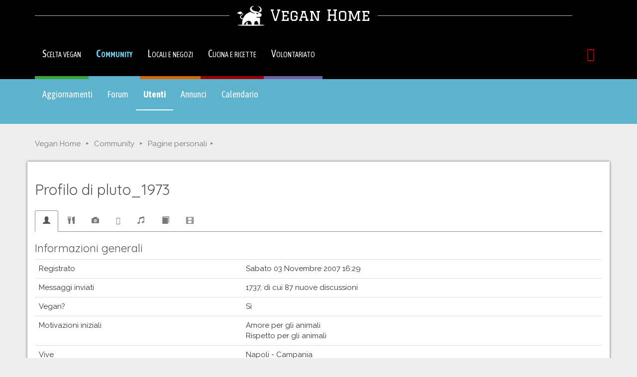

--- FILE ---
content_type: text/html; charset=utf-8
request_url: https://www.veganhome.it/profili/pluto_1973/
body_size: 13017
content:


<!DOCTYPE html>
<html lang="it">

<head lang="it">
  <meta charset="utf-8">
  <meta http-equiv="X-UA-Compatible" content="IE=edge">
  <meta name="viewport" content="width=device-width, initial-scale=1.0">
  <link href="https://www.veganhome.it/profili/pluto_1973/" rel="canonical">

  <title>Profilo di pluto_1973 [VeganHome]</title>
    <meta name="keywords" content="vivere vegan, salute, ristoranti vegetariani, ristoranti vegani, prodotti vegetariani, prodotti vegani, agriturismi vegetariani, agriturismi vegani, cruelty free, cucina, articoli, consumo consapevole, community, alimentazione e ambiente, alimentazione e società, animali, animalisti, vegan, scelta vegan,  alimentazione vegan, scelta vegetariana, vegetarismo, veganismo, alimentazione vegetariana, consigli pratici">
    <meta name="description" content="Punto di incontro per chi è vegan e per chi vuole diventarlo. Il sito offre elenchi di negozi, locali e ristoranti divisi per regione e provincia, informazioni su prodotti cruelty-free, abbigliamento e cosmetici non testati su animali. Una sezione è dedicata ai viaggi all'estero.">
  <meta http-equiv="imagetoolbar" content="no" />
  <meta name="MSSmartTagsPreventParsing" content="true" />
  <link href="/static/bs/css/bootstrap-vhome3f.min.css" rel="stylesheet" media="screen">
  <link href='https://fonts.googleapis.com/css?family=Open+Sans:400,400i,700|Oswald|Noto+Sans:400,700|Quicksand:400,700|Raleway:400,700|Graduate' rel='stylesheet' type='text/css'>
  <link href="https://fonts.googleapis.com/css?family=Anton|Asap+Condensed:400,700|Asap:400,700|Comfortaa:700|PT+Sans+Narrow:700" rel="stylesheet"> 
  <link rel="manifest" href="/static/js/manifest.json">
  <script src="/static/js/jquery.min.js"></script>
  
  
    <link href="/static/vegantools/cta/css/different-ways-01.min.css" rel="stylesheet">
  
  


  

  
  <!--[if lt IE 9]>
    <script src="/static/bs/js/html5shiv.js"></script>
    <script src="/static/bs/js/respond.min.js"></script>
  <![endif]-->
  <!--[if lt IE 8]>
    <link href="/static/bs/css/bootstrap-ie7.css" rel="stylesheet">
  <![endif]-->
  <link href="/static/font-awesome/css/font-awesome.min.css" rel="stylesheet">
</head>

<body class="vh-community">

<div class="modal fade" id="exintModal" tabindex="-1" role="dialog" data-backdrop="static">
  <div class="modal-dialog" role="document">
    <div class="modal-content">
      <div class="modal-body">
        
          <p class="lead" style="margin-top: 25px;">
            Vuoi <strong>diventare vegan con qualcuno che ti guida</strong>?
            Partecipa al <strong>Vegan Discovery Tour</strong>, 
            un divertente <strong>viaggio virtuale tutto gratuito.</strong>
          </p>
        
        <div class="clearfix">
          <img src="/static/img/vegan-discovery-tour.png" width="100"
          class="pull-right">
          <p>
            Ogni giorno, per 20 giorni, riceverai una mail con informazioni
            su <strong>cucina, salute, animali, e testimonianze</strong>
            di chi ha già fatto questa scelta. 
          </p>
          <p style="margin-top: 1.5em">
            <a class="btn btn-primary"
            href="https://www.vegandiscoverytour.it/?utm_source=vh&utm_medium=sito&utm_campaign=exit"
            >Iscriviti al Tour!&nbsp;&raquo;</a>
          </p>
        </div>
      </div>
      <div class="modal-footer text-center">
        <p class="text-right">
          <button type="button" class="btn btn-link" data-dismiss="modal">
          Non mi interessa</button>
        </p>
      </div>
    </div><!-- /.modal-content -->
  </div><!-- /.modal-dialog -->
</div><!-- /.modal -->

<div class="vh-brand">
<div class="container">

  <p class="vh-title-hline">
    <a href="/" class="vh-logo"><span>
    <img src="/static/img/layout/logo-veganhome.png">
    Vegan Home
    </span></a>
  </p>
</div><!-- / container vh-brand -->
</div><!-- / container vh-container -->

  <div class="vhome3-menu">
    <nav class="navbar navbar-inverse" role="navigation">
      <div class="container">
        <div class="navbar-header">
	  <button type="button" class="navbar-toggle" data-toggle="collapse"
	          data-target="#vhome3-meta">
            <span class="sr-only">Toggle navigation</span>
            <i class="fa fa-bars vh-icon-button-before"></i> Menu
  	</button>
        </div>
    
        <div class="collapse navbar-collapse" id="vhome3-meta">
  	  <ul class="nav navbar-nav" id="div-">
            <li class="ao-menu-info ">
              <a href="/diventare-vegan/" title="Perché e come essere vegan">
              Scelta vegan</a>
            </li>
            <li class="ao-menu-community active">
              <a href="/community/" 
              title="La community degli utenti di VeganHome">
                  Community</a>
            </li>
            <li class="ao-menu-shopping ">
              <a href="/locali-negozi/" title="Locali e negozi vegan-friendly">
              Locali e negozi</a>
            </li>
            <li class="ao-menu-cooking ">
              <a href="/cucina-ricette/" title="Cucina vegan, ricette e menù">Cucina e ricette</a>
            </li>
          <li class="ao-menu-activism ">
	    <a href="/volontariato-animalista/" title="Aiutaci a diffondere la scelta vegan">Volontariato</a>
          </li>
      </ul>
      <ul class="nav navbar-nav navbar-right">
   
<li>
  <a href="/myveganhome/login/" rel="nofollow">
    <i class="fa fa-lock fa-lg vh-icon-red"></i>
    <span class="visible-xs-inline">Login/Registrazione</span>
  </a>
</li>

	  
	</ul>
      </div><!--/.navbar-collapse -->
    </div><!--/container -->
  </nav>
</div>

    
<div class="vh-submenu  vh-submenu-community">

<nav class="navbar navbar-default">
  <div class="container">
    <!-- Brand and toggle get grouped for better mobile display -->
    <div class="navbar-header">

      <button type="button" class="navbar-toggle collapsed" 
        data-toggle="collapse" data-target="#community" aria-expanded="false">
          Community <i class="fa fa-chevron-down" aria-hidden="true"></i>
      </button>
    </div>
    <!-- Collect the nav links, forms, and other content for toggling -->
    <div class="collapse navbar-collapse" id="community">
      <ul class="nav navbar-nav">

        <li>

          <a href="/community/" title="La community degli utenti di VeganHome">
          Aggiornamenti</a>
        </li>

        <li>

          <a href="/forum/">Forum

          </a>
        </li>

        <li class="active">

          <a href="/profili/">Utenti

          <span class="sr-only">(Pagina corrente)</span>

          </a>
        </li>

        <li>

          <a href="/annunci/">Annunci

          </a>
        </li>

        <li>

          <a href="/calendario/">Calendario</a>
        </li>
      </ul>
    </div><!-- /.navbar-collapse -->
  </div><!-- /.container -->
</nav>

</div>





  <div class="container">
    
    


    
  </div><!-- /container -->



    
<div class="container">
      
<ol class="breadcrumb">
  <li class="hidden-xs"><a href="/">Vegan Home</a></li>
  <li class="hidden-xs"><a href="/community/">Community</a></li>
  <li><a href="/profili/"><span class="visible-xs-inline"><i class="fa fa-arrow-circle-left"></i> </span>Pagine personali</a></li>
</ol>

</div>
<div class="container content-default">
      
        <h1>Profilo di pluto_1973</h1>
        
      
      
      
    <ul class="nav nav-tabs">
      <li role="presentation"
         class="active"><a href="/profili/pluto_1973/"><span class="glyphicon glyphicon-user"></span></a></li>

      <li role="presentation"
        
          class="disabled"><a>
        
	<span class="glyphicon glyphicon-cutlery"></span></a>
      </li>

      <li role="presentation"
        
          class="disabled"><a>
        
	<span class="glyphicon glyphicon-camera"></span></a>
      </li>
	      
      <li role="presentation"
        
          class="disabled"><a>
	
        <i class="fa fa-quote-left"></i></a>
      </li>

    <li role="presentation"
      
         class="disabled"><a>
      
      <span class="glyphicon glyphicon-music"></a>
    </li>

    <li role="presentation"
      
        class="disabled"><a>
      
      <span class="glyphicon glyphicon-book"></span></a>
    </li>
    <li role="presentation"
      
        class="disabled"><a>
      
      <span class="glyphicon glyphicon-film"></span></a>
    </li>


  </ul>
  
    

<h2>Informazioni generali</h2>

<table class="table">
  



<tr><td>Registrato</td><td>Sabato 03 Novembre 2007 16:29</td></tr>
<tr><td>Messaggi inviati</td><td>1737, di cui 87 nuove discussioni</td></tr>


<p></p>


<tr><td>Vegan?</td><td>Sì</td></tr>






  <tr>
    <td>Motivazioni iniziali</td>
    <td>
      
        
        Amore per gli animali
      
        <br>
        Rispetto per gli animali
      
    
    </td>
    </tr>






<tr><td>Vive</td><td>Napoli - Campania</td></tr>
<tr><td>Sesso</td><td>Uomo</td></tr>
<tr><td>Stato</td><td>Libero/a</td></tr>


<tr>
  <td>Professione</td>
  <td>
    Altro
    
    
  </td>
</tr>






<p></p>

</table>






<!--
 <ul class="nav nav-tabs">
    <li role="presentation" class="active"><a href="/profili/pluto_1973/"><span class="glyphicon glyphicon-user"></span> Profilo</a></li>
    <li role="presentation" class="disabled"><a href="/profili/pluto_1973/ricette/"><span class="glyphicon glyphicon-cutlery"></span></a></li>
    <li role="presentation" class="disabled"><a href="/profili/pluto_1973/foto/"><span class="glyphicon glyphicon-camera"></span> Foto</a></li>
    <li role="presentation" class="disabled"><a href="/profili/pluto_1973/citazioni/"><i class="fa fa-quote-left"></i> Citazioni</a></li>
    <li role="presentation" class="disabled"><a href="/profili/pluto_1973/musica/"><span class="glyphicon glyphicon-music"> Musica</a></li>
    <li role="presentation" class="disabled"><a href="/profili/pluto_1973/lettura/"><span class="glyphicon glyphicon-book"></span> Lettura</a></li>
    <li role="presentation" class="disabled"><a href="/profili/pluto_1973/cinema/"><span class="glyphicon glyphicon-film"></span> Cinema</a></li>
    </ul>

-->


</div>
<div class="container" style="padding-left: 0px; padding-right: 0px;">
<div class="vt-cta-ways01">

  <div class="row">
    <div class="col-sm-12">
      <p class="text-center">
        Cos'hanno in comune queste persone?
        Ciascuno di loro sta salvando <span>migliaia di animali</span>. 
      </p>
    </div>
  </div>

  <div class="row vt-cta-images">
    <div class="col-sm-4 col-xs-6">
     <div class="vt-cta-img-01">

        <img src="/static/vegantools/cta/img/manifestante-animalista-vivisezione.jpg"
        class="img-responsive" width="100%">

     </div>
    </div>
    <div class="col-sm-4 col-xs-6 hidden-xs">
      <div class="vt-cta-img-02">

       <img src="/static/vegantools/cta/img/uomo-cucina-vegan.jpg" 
       class="img-responsive" width="100%">

      </div>
    </div>
    <div class="col-sm-4 col-xs-6">
      <div class="vt-cta-img-03">
        <img src="/static/vegantools/cta/img/volontaria-animalista-da-casa.jpg"
        class="img-responsive" width="100%">
      </div>
    </div>
  </div>

  <div class="row">
    <div class="col-sm-8">
      <p class="vt-cta-bottom-text">
        Siamo tutti diversi, trova il modo <span>adatto a TE</span> per
        aiutare gli animali!
      </p>
    </div>
    <div class="col-sm-4">
      <p class="vt-cta-bottom-button text-right">
        <a class="btn vt-cta-btn-black" target="_blank" 
        href="https://www.agireora.org/volontari/iniziative/animalisti/"
        >Partecipa!
        <i class="fa fa-arrow-circle-right" aria-hidden="true"></i>
        </a>
      </p>
    </div>
  </div>
  
</div>

</div>




  <footer>
      <div id="vh-footer" 
      class="text-center">
      <p><span class="lead">VeganHome</span> è un progetto di
	<a href="https://www.agireora.org/" target="_blank">AgireOra -
	  Informazioni e progetti animalisti</a>
      </p>
      <p>
	<a href="/collabora/">Collabora</a> |
	<a href="/mappa-veganhome/">Mappa del sito</a> |
	<a href="/aggiornamenti/">Novit&agrave;</a> |
	<a href="/informativa-cookie/">Informativa sui cookie</a> |
        <a href="/informativa-privacy/">Informativa privacy</a> |
	<a href="mailto:info@veganhome.it">Contatti</a>
      </p>
    </div>
  </footer>
  

<script src="/static/bs/js/bootstrap.min.js"></script>

  <script src="/static/js/exint.js"></script>


<script src="/static/firebasejs/8.4.1/firebase-app.js"></script>
<script src="/static/firebasejs/8.4.1/firebase-messaging.js"></script>
<script src="/pushsub/mng.js"></script>


  <!-- Google tag (gtag.js) -->
  <script async
      src="https://www.googletagmanager.com/gtag/js?id=G-QVJNB2T82V">
  </script>
  <script>
    window.dataLayer = window.dataLayer || [];
    function gtag(){dataLayer.push(arguments);}
    gtag('js', new Date());
    gtag('config', 'G-QVJNB2T82V');
  </script>


</body>

</html>

